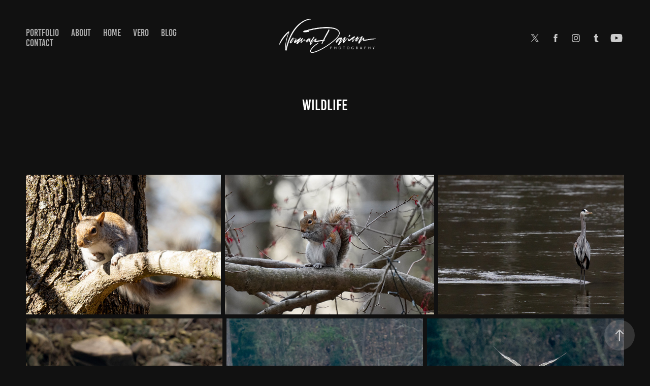

--- FILE ---
content_type: text/html; charset=utf-8
request_url: https://normanphotography.art/wildlife
body_size: 7254
content:
<!DOCTYPE HTML>
<html lang="en-US">
<head>
  <meta charset="UTF-8" />
  <meta name="viewport" content="width=device-width, initial-scale=1" />
      <meta name="twitter:card"  content="summary_large_image" />
      <meta name="twitter:site"  content="@AdobePortfolio" />
      <meta  property="og:title" content="Norman Davison - Wildlife" />
      <meta  property="og:image" content="https://cdn.myportfolio.com/ebfb444568ab72087a44f6473fb36f94/e95b3a74-1724-4a72-9d0e-144cc351552c_car_16x9.jpg?h=07061a4bcb8fc1902d4d0f2f9535b894" />
        <link rel="icon" href="https://cdn.myportfolio.com/ebfb444568ab72087a44f6473fb36f94/70f1d4e0-01bd-442a-9768-1a1c68ded9ad_carw_1x1x32.png?h=5138df38c98d0c9e7dabf7e9d6f4989a" />
      <link rel="stylesheet" href="/dist/css/main.css" type="text/css" />
      <link rel="stylesheet" href="https://cdn.myportfolio.com/ebfb444568ab72087a44f6473fb36f94/21f8393514202e37df2d7ae430f7dd5d1740017167.css?h=ea772520d8a1b3874fa2bcc6522a8c38" type="text/css" />
    <link rel="canonical" href="https://normanphotography.art/wildlife" />
      <title>Norman Davison - Wildlife</title>
    <script type="text/javascript" src="//use.typekit.net/ik/R5Wo0njXJR3bTSI94bgE5l775FCwh_ANnFnK_70wMJ3fe8MJGLGmIKvDFQqawQFLjR9tFAbu52q3Z263wc48wQbawDFywQboFA4KwQjojQjaF2qUFcZyFyGMJ6sD-YTRH6GJ8HbfIMMjgfMfqMeb1F7Ng6.js?cb=35f77bfb8b50944859ea3d3804e7194e7a3173fb" async onload="
    try {
      window.Typekit.load();
    } catch (e) {
      console.warn('Typekit not loaded.');
    }
    "></script>
</head>
  <body class="transition-enabled">  <div class='page-background-video page-background-video-with-panel'>
  </div>
  <div class="js-responsive-nav">
    <div class="responsive-nav has-social">
      <div class="close-responsive-click-area js-close-responsive-nav">
        <div class="close-responsive-button"></div>
      </div>
          <nav class="nav-container" data-hover-hint="nav" data-hover-hint-placement="bottom-start">
                <div class="gallery-title"><a href="/work" >Portfolio</a></div>
      <div class="link-title">
        <a href="https://normanphotos.me/about">About</a>
      </div>
      <div class="link-title">
        <a href="https://normanphotos.me">Home</a>
      </div>
      <div class="link-title">
        <a href="https://vero.co/stormannorman" target="_blank">Vero</a>
      </div>
      <div class="link-title">
        <a href="http://normansphotography.art" target="_blank">Blog</a>
      </div>
      <div class="page-title">
        <a href="/contact" >Contact</a>
      </div>
          </nav>
        <div class="social pf-nav-social" data-context="theme.nav" data-hover-hint="navSocialIcons" data-hover-hint-placement="bottom-start">
          <ul>
                  <li>
                    <a href="https://twitter.com/NormPhotography" target="_blank">
                      <svg xmlns="http://www.w3.org/2000/svg" xmlns:xlink="http://www.w3.org/1999/xlink" version="1.1" x="0px" y="0px" viewBox="-8 -3 35 24" xml:space="preserve" class="icon"><path d="M10.4 7.4 16.9 0h-1.5L9.7 6.4 5.2 0H0l6.8 9.7L0 17.4h1.5l5.9-6.8 4.7 6.8h5.2l-6.9-10ZM8.3 9.8l-.7-1-5.5-7.6h2.4l4.4 6.2.7 1 5.7 8h-2.4L8.3 9.8Z"/></svg>
                    </a>
                  </li>
                  <li>
                    <a href="https://www.facebook.com/stormannormanphotos/" target="_blank">
                      <svg xmlns="http://www.w3.org/2000/svg" xmlns:xlink="http://www.w3.org/1999/xlink" version="1.1" x="0px" y="0px" viewBox="0 0 30 24" xml:space="preserve" class="icon"><path d="M16.21 20h-3.26v-8h-1.63V9.24h1.63V7.59c0-2.25 0.92-3.59 3.53-3.59h2.17v2.76H17.3 c-1.02 0-1.08 0.39-1.08 1.11l0 1.38h2.46L18.38 12h-2.17V20z"/></svg>
                    </a>
                  </li>
                  <li>
                    <a href="https://www.instagram.com/stormannormanphotos/" target="_blank">
                      <svg version="1.1" id="Layer_1" xmlns="http://www.w3.org/2000/svg" xmlns:xlink="http://www.w3.org/1999/xlink" viewBox="0 0 30 24" style="enable-background:new 0 0 30 24;" xml:space="preserve" class="icon">
                      <g>
                        <path d="M15,5.4c2.1,0,2.4,0,3.2,0c0.8,0,1.2,0.2,1.5,0.3c0.4,0.1,0.6,0.3,0.9,0.6c0.3,0.3,0.5,0.5,0.6,0.9
                          c0.1,0.3,0.2,0.7,0.3,1.5c0,0.8,0,1.1,0,3.2s0,2.4,0,3.2c0,0.8-0.2,1.2-0.3,1.5c-0.1,0.4-0.3,0.6-0.6,0.9c-0.3,0.3-0.5,0.5-0.9,0.6
                          c-0.3,0.1-0.7,0.2-1.5,0.3c-0.8,0-1.1,0-3.2,0s-2.4,0-3.2,0c-0.8,0-1.2-0.2-1.5-0.3c-0.4-0.1-0.6-0.3-0.9-0.6
                          c-0.3-0.3-0.5-0.5-0.6-0.9c-0.1-0.3-0.2-0.7-0.3-1.5c0-0.8,0-1.1,0-3.2s0-2.4,0-3.2c0-0.8,0.2-1.2,0.3-1.5c0.1-0.4,0.3-0.6,0.6-0.9
                          c0.3-0.3,0.5-0.5,0.9-0.6c0.3-0.1,0.7-0.2,1.5-0.3C12.6,5.4,12.9,5.4,15,5.4 M15,4c-2.2,0-2.4,0-3.3,0c-0.9,0-1.4,0.2-1.9,0.4
                          c-0.5,0.2-1,0.5-1.4,0.9C7.9,5.8,7.6,6.2,7.4,6.8C7.2,7.3,7.1,7.9,7,8.7C7,9.6,7,9.8,7,12s0,2.4,0,3.3c0,0.9,0.2,1.4,0.4,1.9
                          c0.2,0.5,0.5,1,0.9,1.4c0.4,0.4,0.9,0.7,1.4,0.9c0.5,0.2,1.1,0.3,1.9,0.4c0.9,0,1.1,0,3.3,0s2.4,0,3.3,0c0.9,0,1.4-0.2,1.9-0.4
                          c0.5-0.2,1-0.5,1.4-0.9c0.4-0.4,0.7-0.9,0.9-1.4c0.2-0.5,0.3-1.1,0.4-1.9c0-0.9,0-1.1,0-3.3s0-2.4,0-3.3c0-0.9-0.2-1.4-0.4-1.9
                          c-0.2-0.5-0.5-1-0.9-1.4c-0.4-0.4-0.9-0.7-1.4-0.9c-0.5-0.2-1.1-0.3-1.9-0.4C17.4,4,17.2,4,15,4L15,4L15,4z"/>
                        <path d="M15,7.9c-2.3,0-4.1,1.8-4.1,4.1s1.8,4.1,4.1,4.1s4.1-1.8,4.1-4.1S17.3,7.9,15,7.9L15,7.9z M15,14.7c-1.5,0-2.7-1.2-2.7-2.7
                          c0-1.5,1.2-2.7,2.7-2.7s2.7,1.2,2.7,2.7C17.7,13.5,16.5,14.7,15,14.7L15,14.7z"/>
                        <path d="M20.2,7.7c0,0.5-0.4,1-1,1s-1-0.4-1-1s0.4-1,1-1S20.2,7.2,20.2,7.7L20.2,7.7z"/>
                      </g>
                      </svg>
                    </a>
                  </li>
                  <li>
                    <a href="https://normanphotography.tumblr.com/" target="_blank">
                      <svg xmlns="http://www.w3.org/2000/svg" xmlns:xlink="http://www.w3.org/1999/xlink" version="1.1" id="Layer_1" viewBox="0 0 30 24" xml:space="preserve" class="icon"><path d="M18.74 16.78c-0.29 0.14-0.85 0.26-1.26 0.28c-1.25 0.03-1.49-0.9-1.5-1.58V10.5h3.14V8.08h-3.13V4 c0 0-2.25 0-2.29 0c-0.04 0-0.1 0.03-0.11 0.12c-0.13 1.25-0.7 3.43-3.08 4.31v2.07h1.58v5.23c0 1.8 1.3 4.3 4.7 4.3 c1.15-0.02 2.42-0.51 2.71-0.94L18.74 16.78z"/></svg>
                    </a>
                  </li>
                  <li>
                    <a href="https://www.youtube.com/stormancast" target="_blank">
                      <svg xmlns="http://www.w3.org/2000/svg" xmlns:xlink="http://www.w3.org/1999/xlink" version="1.1" id="Layer_1" viewBox="0 0 30 24" xml:space="preserve" class="icon"><path d="M26.15 16.54c0 0-0.22 1.57-0.9 2.26c-0.87 0.91-1.84 0.91-2.28 0.96C19.78 20 15 20 15 20 s-5.91-0.05-7.74-0.23c-0.51-0.09-1.64-0.07-2.51-0.97c-0.68-0.69-0.91-2.26-0.91-2.26s-0.23-1.84-0.23-3.68v-1.73 c0-1.84 0.23-3.68 0.23-3.68s0.22-1.57 0.91-2.26c0.87-0.91 1.83-0.91 2.28-0.96C10.22 4 15 4 15 4H15c0 0 4.8 0 8 0.2 c0.44 0.1 1.4 0.1 2.3 0.96c0.68 0.7 0.9 2.3 0.9 2.26s0.23 1.8 0.2 3.68v1.73C26.38 14.7 26.1 16.5 26.1 16.54z M12.65 8.56l0 6.39l6.15-3.18L12.65 8.56z"/></svg>
                    </a>
                  </li>
          </ul>
        </div>
    </div>
  </div>
    <header class="site-header js-site-header " data-context="theme.nav" data-hover-hint="nav" data-hover-hint-placement="top-start">
        <nav class="nav-container" data-hover-hint="nav" data-hover-hint-placement="bottom-start">
                <div class="gallery-title"><a href="/work" >Portfolio</a></div>
      <div class="link-title">
        <a href="https://normanphotos.me/about">About</a>
      </div>
      <div class="link-title">
        <a href="https://normanphotos.me">Home</a>
      </div>
      <div class="link-title">
        <a href="https://vero.co/stormannorman" target="_blank">Vero</a>
      </div>
      <div class="link-title">
        <a href="http://normansphotography.art" target="_blank">Blog</a>
      </div>
      <div class="page-title">
        <a href="/contact" >Contact</a>
      </div>
        </nav>
        <div class="logo-wrap" data-context="theme.logo.header" data-hover-hint="logo" data-hover-hint-placement="bottom-start">
          <div class="logo e2e-site-logo-text logo-image  ">
    <a href="/work" class="image-normal image-link">
      <img src="https://cdn.myportfolio.com/ebfb444568ab72087a44f6473fb36f94/8f84e99f-6a85-424b-8e13-5aede333bf9b_rwc_4x0x696x467x4096.png?h=53946f6ab5ad16e901887da9b35adff8" alt="Norman Davison">
    </a>
          </div>
        </div>
        <div class="social pf-nav-social" data-context="theme.nav" data-hover-hint="navSocialIcons" data-hover-hint-placement="bottom-start">
          <ul>
                  <li>
                    <a href="https://twitter.com/NormPhotography" target="_blank">
                      <svg xmlns="http://www.w3.org/2000/svg" xmlns:xlink="http://www.w3.org/1999/xlink" version="1.1" x="0px" y="0px" viewBox="-8 -3 35 24" xml:space="preserve" class="icon"><path d="M10.4 7.4 16.9 0h-1.5L9.7 6.4 5.2 0H0l6.8 9.7L0 17.4h1.5l5.9-6.8 4.7 6.8h5.2l-6.9-10ZM8.3 9.8l-.7-1-5.5-7.6h2.4l4.4 6.2.7 1 5.7 8h-2.4L8.3 9.8Z"/></svg>
                    </a>
                  </li>
                  <li>
                    <a href="https://www.facebook.com/stormannormanphotos/" target="_blank">
                      <svg xmlns="http://www.w3.org/2000/svg" xmlns:xlink="http://www.w3.org/1999/xlink" version="1.1" x="0px" y="0px" viewBox="0 0 30 24" xml:space="preserve" class="icon"><path d="M16.21 20h-3.26v-8h-1.63V9.24h1.63V7.59c0-2.25 0.92-3.59 3.53-3.59h2.17v2.76H17.3 c-1.02 0-1.08 0.39-1.08 1.11l0 1.38h2.46L18.38 12h-2.17V20z"/></svg>
                    </a>
                  </li>
                  <li>
                    <a href="https://www.instagram.com/stormannormanphotos/" target="_blank">
                      <svg version="1.1" id="Layer_1" xmlns="http://www.w3.org/2000/svg" xmlns:xlink="http://www.w3.org/1999/xlink" viewBox="0 0 30 24" style="enable-background:new 0 0 30 24;" xml:space="preserve" class="icon">
                      <g>
                        <path d="M15,5.4c2.1,0,2.4,0,3.2,0c0.8,0,1.2,0.2,1.5,0.3c0.4,0.1,0.6,0.3,0.9,0.6c0.3,0.3,0.5,0.5,0.6,0.9
                          c0.1,0.3,0.2,0.7,0.3,1.5c0,0.8,0,1.1,0,3.2s0,2.4,0,3.2c0,0.8-0.2,1.2-0.3,1.5c-0.1,0.4-0.3,0.6-0.6,0.9c-0.3,0.3-0.5,0.5-0.9,0.6
                          c-0.3,0.1-0.7,0.2-1.5,0.3c-0.8,0-1.1,0-3.2,0s-2.4,0-3.2,0c-0.8,0-1.2-0.2-1.5-0.3c-0.4-0.1-0.6-0.3-0.9-0.6
                          c-0.3-0.3-0.5-0.5-0.6-0.9c-0.1-0.3-0.2-0.7-0.3-1.5c0-0.8,0-1.1,0-3.2s0-2.4,0-3.2c0-0.8,0.2-1.2,0.3-1.5c0.1-0.4,0.3-0.6,0.6-0.9
                          c0.3-0.3,0.5-0.5,0.9-0.6c0.3-0.1,0.7-0.2,1.5-0.3C12.6,5.4,12.9,5.4,15,5.4 M15,4c-2.2,0-2.4,0-3.3,0c-0.9,0-1.4,0.2-1.9,0.4
                          c-0.5,0.2-1,0.5-1.4,0.9C7.9,5.8,7.6,6.2,7.4,6.8C7.2,7.3,7.1,7.9,7,8.7C7,9.6,7,9.8,7,12s0,2.4,0,3.3c0,0.9,0.2,1.4,0.4,1.9
                          c0.2,0.5,0.5,1,0.9,1.4c0.4,0.4,0.9,0.7,1.4,0.9c0.5,0.2,1.1,0.3,1.9,0.4c0.9,0,1.1,0,3.3,0s2.4,0,3.3,0c0.9,0,1.4-0.2,1.9-0.4
                          c0.5-0.2,1-0.5,1.4-0.9c0.4-0.4,0.7-0.9,0.9-1.4c0.2-0.5,0.3-1.1,0.4-1.9c0-0.9,0-1.1,0-3.3s0-2.4,0-3.3c0-0.9-0.2-1.4-0.4-1.9
                          c-0.2-0.5-0.5-1-0.9-1.4c-0.4-0.4-0.9-0.7-1.4-0.9c-0.5-0.2-1.1-0.3-1.9-0.4C17.4,4,17.2,4,15,4L15,4L15,4z"/>
                        <path d="M15,7.9c-2.3,0-4.1,1.8-4.1,4.1s1.8,4.1,4.1,4.1s4.1-1.8,4.1-4.1S17.3,7.9,15,7.9L15,7.9z M15,14.7c-1.5,0-2.7-1.2-2.7-2.7
                          c0-1.5,1.2-2.7,2.7-2.7s2.7,1.2,2.7,2.7C17.7,13.5,16.5,14.7,15,14.7L15,14.7z"/>
                        <path d="M20.2,7.7c0,0.5-0.4,1-1,1s-1-0.4-1-1s0.4-1,1-1S20.2,7.2,20.2,7.7L20.2,7.7z"/>
                      </g>
                      </svg>
                    </a>
                  </li>
                  <li>
                    <a href="https://normanphotography.tumblr.com/" target="_blank">
                      <svg xmlns="http://www.w3.org/2000/svg" xmlns:xlink="http://www.w3.org/1999/xlink" version="1.1" id="Layer_1" viewBox="0 0 30 24" xml:space="preserve" class="icon"><path d="M18.74 16.78c-0.29 0.14-0.85 0.26-1.26 0.28c-1.25 0.03-1.49-0.9-1.5-1.58V10.5h3.14V8.08h-3.13V4 c0 0-2.25 0-2.29 0c-0.04 0-0.1 0.03-0.11 0.12c-0.13 1.25-0.7 3.43-3.08 4.31v2.07h1.58v5.23c0 1.8 1.3 4.3 4.7 4.3 c1.15-0.02 2.42-0.51 2.71-0.94L18.74 16.78z"/></svg>
                    </a>
                  </li>
                  <li>
                    <a href="https://www.youtube.com/stormancast" target="_blank">
                      <svg xmlns="http://www.w3.org/2000/svg" xmlns:xlink="http://www.w3.org/1999/xlink" version="1.1" id="Layer_1" viewBox="0 0 30 24" xml:space="preserve" class="icon"><path d="M26.15 16.54c0 0-0.22 1.57-0.9 2.26c-0.87 0.91-1.84 0.91-2.28 0.96C19.78 20 15 20 15 20 s-5.91-0.05-7.74-0.23c-0.51-0.09-1.64-0.07-2.51-0.97c-0.68-0.69-0.91-2.26-0.91-2.26s-0.23-1.84-0.23-3.68v-1.73 c0-1.84 0.23-3.68 0.23-3.68s0.22-1.57 0.91-2.26c0.87-0.91 1.83-0.91 2.28-0.96C10.22 4 15 4 15 4H15c0 0 4.8 0 8 0.2 c0.44 0.1 1.4 0.1 2.3 0.96c0.68 0.7 0.9 2.3 0.9 2.26s0.23 1.8 0.2 3.68v1.73C26.38 14.7 26.1 16.5 26.1 16.54z M12.65 8.56l0 6.39l6.15-3.18L12.65 8.56z"/></svg>
                    </a>
                  </li>
          </ul>
        </div>
        <div class="hamburger-click-area js-hamburger">
          <div class="hamburger">
            <i></i>
            <i></i>
            <i></i>
          </div>
        </div>
    </header>
    <div class="header-placeholder"></div>
  <div class="site-wrap cfix js-site-wrap">
    <div class="site-container">
      <div class="site-content e2e-site-content">
        <main>
  <div class="page-container" data-context="page.page.container" data-hover-hint="pageContainer">
    <section class="page standard-modules">
        <header class="page-header content" data-context="pages" data-identity="id:p640bc64ae467d74958d096d4d43125e40d96f0161f6c28fda0b5e" data-hover-hint="pageHeader" data-hover-hint-id="p640bc64ae467d74958d096d4d43125e40d96f0161f6c28fda0b5e">
            <h1 class="title preserve-whitespace e2e-site-logo-text">Wildlife</h1>
            <p class="description"></p>
        </header>
      <div class="page-content js-page-content" data-context="pages" data-identity="id:p640bc64ae467d74958d096d4d43125e40d96f0161f6c28fda0b5e">
        <div id="project-canvas" class="js-project-modules modules content">
          <div id="project-modules">
              
              
              
              
              
              
              
              <div class="project-module module media_collection project-module-media_collection" data-id="m640bc64aa18e2875caedf86715739a6c4225303139193320fd5b0"  style="padding-top: px;
padding-bottom: px;
">
  <div class="grid--main js-grid-main" data-grid-max-images="
  ">
    <div class="grid__item-container js-grid-item-container" data-flex-grow="363.19240724763" style="width:363.19240724763px; flex-grow:363.19240724763;" data-width="1619" data-height="1159">
      <script type="text/html" class="js-lightbox-slide-content">
        <div class="grid__image-wrapper">
          <img src="https://cdn.myportfolio.com/ebfb444568ab72087a44f6473fb36f94/abb09297-eada-4345-a04d-e9674776d49c_rw_1920.jpg?h=5232243788c8797641428181836fcb51" srcset="https://cdn.myportfolio.com/ebfb444568ab72087a44f6473fb36f94/abb09297-eada-4345-a04d-e9674776d49c_rw_600.jpg?h=002000a7938e79e0871d79e7a35d44b7 600w,https://cdn.myportfolio.com/ebfb444568ab72087a44f6473fb36f94/abb09297-eada-4345-a04d-e9674776d49c_rw_1200.jpg?h=81230a5cac2ff7c7acad050c6a1db2d8 1200w,https://cdn.myportfolio.com/ebfb444568ab72087a44f6473fb36f94/abb09297-eada-4345-a04d-e9674776d49c_rw_1920.jpg?h=5232243788c8797641428181836fcb51 1619w,"  sizes="(max-width: 1619px) 100vw, 1619px">
        <div>
      </script>
      <img
        class="grid__item-image js-grid__item-image grid__item-image-lazy js-lazy"
        src="[data-uri]"
        
        data-src="https://cdn.myportfolio.com/ebfb444568ab72087a44f6473fb36f94/abb09297-eada-4345-a04d-e9674776d49c_rw_1920.jpg?h=5232243788c8797641428181836fcb51"
        data-srcset="https://cdn.myportfolio.com/ebfb444568ab72087a44f6473fb36f94/abb09297-eada-4345-a04d-e9674776d49c_rw_600.jpg?h=002000a7938e79e0871d79e7a35d44b7 600w,https://cdn.myportfolio.com/ebfb444568ab72087a44f6473fb36f94/abb09297-eada-4345-a04d-e9674776d49c_rw_1200.jpg?h=81230a5cac2ff7c7acad050c6a1db2d8 1200w,https://cdn.myportfolio.com/ebfb444568ab72087a44f6473fb36f94/abb09297-eada-4345-a04d-e9674776d49c_rw_1920.jpg?h=5232243788c8797641428181836fcb51 1619w,"
      >
      <span class="grid__item-filler" style="padding-bottom:71.587399629401%;"></span>
    </div>
    <div class="grid__item-container js-grid-item-container" data-flex-grow="390.09523809524" style="width:390.09523809524px; flex-grow:390.09523809524;" data-width="1920" data-height="1279">
      <script type="text/html" class="js-lightbox-slide-content">
        <div class="grid__image-wrapper">
          <img src="https://cdn.myportfolio.com/ebfb444568ab72087a44f6473fb36f94/41fbbe2e-49b0-4cd0-a270-6ef883f89ac9_rw_1920.jpg?h=a598a7d1d2cd8cf75f1663e70c132b1d" srcset="https://cdn.myportfolio.com/ebfb444568ab72087a44f6473fb36f94/41fbbe2e-49b0-4cd0-a270-6ef883f89ac9_rw_600.jpg?h=605c44bff269f6dd59277a680552f323 600w,https://cdn.myportfolio.com/ebfb444568ab72087a44f6473fb36f94/41fbbe2e-49b0-4cd0-a270-6ef883f89ac9_rw_1200.jpg?h=e68e57b5941efa83720789253f992b80 1200w,https://cdn.myportfolio.com/ebfb444568ab72087a44f6473fb36f94/41fbbe2e-49b0-4cd0-a270-6ef883f89ac9_rw_1920.jpg?h=a598a7d1d2cd8cf75f1663e70c132b1d 1920w,"  sizes="(max-width: 1920px) 100vw, 1920px">
        <div>
      </script>
      <img
        class="grid__item-image js-grid__item-image grid__item-image-lazy js-lazy"
        src="[data-uri]"
        
        data-src="https://cdn.myportfolio.com/ebfb444568ab72087a44f6473fb36f94/41fbbe2e-49b0-4cd0-a270-6ef883f89ac9_rw_1920.jpg?h=a598a7d1d2cd8cf75f1663e70c132b1d"
        data-srcset="https://cdn.myportfolio.com/ebfb444568ab72087a44f6473fb36f94/41fbbe2e-49b0-4cd0-a270-6ef883f89ac9_rw_600.jpg?h=605c44bff269f6dd59277a680552f323 600w,https://cdn.myportfolio.com/ebfb444568ab72087a44f6473fb36f94/41fbbe2e-49b0-4cd0-a270-6ef883f89ac9_rw_1200.jpg?h=e68e57b5941efa83720789253f992b80 1200w,https://cdn.myportfolio.com/ebfb444568ab72087a44f6473fb36f94/41fbbe2e-49b0-4cd0-a270-6ef883f89ac9_rw_1920.jpg?h=a598a7d1d2cd8cf75f1663e70c132b1d 1920w,"
      >
      <span class="grid__item-filler" style="padding-bottom:66.650390625%;"></span>
    </div>
    <div class="grid__item-container js-grid-item-container" data-flex-grow="346.44111906311" style="width:346.44111906311px; flex-grow:346.44111906311;" data-width="1920" data-height="1440">
      <script type="text/html" class="js-lightbox-slide-content">
        <div class="grid__image-wrapper">
          <img src="https://cdn.myportfolio.com/ebfb444568ab72087a44f6473fb36f94/0681b263-5fbc-4e59-bff2-25fe440cd803_rw_1920.jpg?h=7449675e562dbc86aed79e9cb779c265" srcset="https://cdn.myportfolio.com/ebfb444568ab72087a44f6473fb36f94/0681b263-5fbc-4e59-bff2-25fe440cd803_rw_600.jpg?h=c12ef1b5a8d2ac7e45d00241442b2b9d 600w,https://cdn.myportfolio.com/ebfb444568ab72087a44f6473fb36f94/0681b263-5fbc-4e59-bff2-25fe440cd803_rw_1200.jpg?h=4622c00ed4792c380934a406ff74c045 1200w,https://cdn.myportfolio.com/ebfb444568ab72087a44f6473fb36f94/0681b263-5fbc-4e59-bff2-25fe440cd803_rw_1920.jpg?h=7449675e562dbc86aed79e9cb779c265 1920w,"  sizes="(max-width: 1920px) 100vw, 1920px">
        <div>
      </script>
      <img
        class="grid__item-image js-grid__item-image grid__item-image-lazy js-lazy"
        src="[data-uri]"
        
        data-src="https://cdn.myportfolio.com/ebfb444568ab72087a44f6473fb36f94/0681b263-5fbc-4e59-bff2-25fe440cd803_rw_1920.jpg?h=7449675e562dbc86aed79e9cb779c265"
        data-srcset="https://cdn.myportfolio.com/ebfb444568ab72087a44f6473fb36f94/0681b263-5fbc-4e59-bff2-25fe440cd803_rw_600.jpg?h=c12ef1b5a8d2ac7e45d00241442b2b9d 600w,https://cdn.myportfolio.com/ebfb444568ab72087a44f6473fb36f94/0681b263-5fbc-4e59-bff2-25fe440cd803_rw_1200.jpg?h=4622c00ed4792c380934a406ff74c045 1200w,https://cdn.myportfolio.com/ebfb444568ab72087a44f6473fb36f94/0681b263-5fbc-4e59-bff2-25fe440cd803_rw_1920.jpg?h=7449675e562dbc86aed79e9cb779c265 1920w,"
      >
      <span class="grid__item-filler" style="padding-bottom:75.048828125%;"></span>
    </div>
    <div class="grid__item-container js-grid-item-container" data-flex-grow="346.44111906311" style="width:346.44111906311px; flex-grow:346.44111906311;" data-width="1920" data-height="1440">
      <script type="text/html" class="js-lightbox-slide-content">
        <div class="grid__image-wrapper">
          <img src="https://cdn.myportfolio.com/ebfb444568ab72087a44f6473fb36f94/54097343-b94d-4f01-9015-11877854b84d_rw_1920.jpg?h=640c086a9c069b63350ea8f945e137b1" srcset="https://cdn.myportfolio.com/ebfb444568ab72087a44f6473fb36f94/54097343-b94d-4f01-9015-11877854b84d_rw_600.jpg?h=af1668d388840936147abcc64339e91d 600w,https://cdn.myportfolio.com/ebfb444568ab72087a44f6473fb36f94/54097343-b94d-4f01-9015-11877854b84d_rw_1200.jpg?h=eb0d2e477fda5665ec4b57331d33b012 1200w,https://cdn.myportfolio.com/ebfb444568ab72087a44f6473fb36f94/54097343-b94d-4f01-9015-11877854b84d_rw_1920.jpg?h=640c086a9c069b63350ea8f945e137b1 1920w,"  sizes="(max-width: 1920px) 100vw, 1920px">
        <div>
      </script>
      <img
        class="grid__item-image js-grid__item-image grid__item-image-lazy js-lazy"
        src="[data-uri]"
        
        data-src="https://cdn.myportfolio.com/ebfb444568ab72087a44f6473fb36f94/54097343-b94d-4f01-9015-11877854b84d_rw_1920.jpg?h=640c086a9c069b63350ea8f945e137b1"
        data-srcset="https://cdn.myportfolio.com/ebfb444568ab72087a44f6473fb36f94/54097343-b94d-4f01-9015-11877854b84d_rw_600.jpg?h=af1668d388840936147abcc64339e91d 600w,https://cdn.myportfolio.com/ebfb444568ab72087a44f6473fb36f94/54097343-b94d-4f01-9015-11877854b84d_rw_1200.jpg?h=eb0d2e477fda5665ec4b57331d33b012 1200w,https://cdn.myportfolio.com/ebfb444568ab72087a44f6473fb36f94/54097343-b94d-4f01-9015-11877854b84d_rw_1920.jpg?h=640c086a9c069b63350ea8f945e137b1 1920w,"
      >
      <span class="grid__item-filler" style="padding-bottom:75.048828125%;"></span>
    </div>
    <div class="grid__item-container js-grid-item-container" data-flex-grow="346.26569729015" style="width:346.26569729015px; flex-grow:346.26569729015;" data-width="1920" data-height="1441">
      <script type="text/html" class="js-lightbox-slide-content">
        <div class="grid__image-wrapper">
          <img src="https://cdn.myportfolio.com/ebfb444568ab72087a44f6473fb36f94/82bb7b81-738f-448d-8de1-325f25c77fb4_rw_1920.jpg?h=b5e4539e983787178b6b91b383dd7764" srcset="https://cdn.myportfolio.com/ebfb444568ab72087a44f6473fb36f94/82bb7b81-738f-448d-8de1-325f25c77fb4_rw_600.jpg?h=e9330c4352117fcff53c139350d3f7f1 600w,https://cdn.myportfolio.com/ebfb444568ab72087a44f6473fb36f94/82bb7b81-738f-448d-8de1-325f25c77fb4_rw_1200.jpg?h=eaf7a4bedbf19184ac2edf9a54863ffd 1200w,https://cdn.myportfolio.com/ebfb444568ab72087a44f6473fb36f94/82bb7b81-738f-448d-8de1-325f25c77fb4_rw_1920.jpg?h=b5e4539e983787178b6b91b383dd7764 1920w,"  sizes="(max-width: 1920px) 100vw, 1920px">
        <div>
      </script>
      <img
        class="grid__item-image js-grid__item-image grid__item-image-lazy js-lazy"
        src="[data-uri]"
        
        data-src="https://cdn.myportfolio.com/ebfb444568ab72087a44f6473fb36f94/82bb7b81-738f-448d-8de1-325f25c77fb4_rw_1920.jpg?h=b5e4539e983787178b6b91b383dd7764"
        data-srcset="https://cdn.myportfolio.com/ebfb444568ab72087a44f6473fb36f94/82bb7b81-738f-448d-8de1-325f25c77fb4_rw_600.jpg?h=e9330c4352117fcff53c139350d3f7f1 600w,https://cdn.myportfolio.com/ebfb444568ab72087a44f6473fb36f94/82bb7b81-738f-448d-8de1-325f25c77fb4_rw_1200.jpg?h=eaf7a4bedbf19184ac2edf9a54863ffd 1200w,https://cdn.myportfolio.com/ebfb444568ab72087a44f6473fb36f94/82bb7b81-738f-448d-8de1-325f25c77fb4_rw_1920.jpg?h=b5e4539e983787178b6b91b383dd7764 1920w,"
      >
      <span class="grid__item-filler" style="padding-bottom:75.086848635236%;"></span>
    </div>
    <div class="grid__item-container js-grid-item-container" data-flex-grow="346.49087221095" style="width:346.49087221095px; flex-grow:346.49087221095;" data-width="1314" data-height="986">
      <script type="text/html" class="js-lightbox-slide-content">
        <div class="grid__image-wrapper">
          <img src="https://cdn.myportfolio.com/ebfb444568ab72087a44f6473fb36f94/e0c26a1c-52de-4adf-98c1-c1211e37e50f_rw_1920.jpg?h=912b95d8abfa4e5b165dfdf812b55ee1" srcset="https://cdn.myportfolio.com/ebfb444568ab72087a44f6473fb36f94/e0c26a1c-52de-4adf-98c1-c1211e37e50f_rw_600.jpg?h=e37b3fa0169fa416efa64b8b2ed52824 600w,https://cdn.myportfolio.com/ebfb444568ab72087a44f6473fb36f94/e0c26a1c-52de-4adf-98c1-c1211e37e50f_rw_1200.jpg?h=f93dd9e1bfc4caa198cece2100880340 1200w,https://cdn.myportfolio.com/ebfb444568ab72087a44f6473fb36f94/e0c26a1c-52de-4adf-98c1-c1211e37e50f_rw_1920.jpg?h=912b95d8abfa4e5b165dfdf812b55ee1 1314w,"  sizes="(max-width: 1314px) 100vw, 1314px">
        <div>
      </script>
      <img
        class="grid__item-image js-grid__item-image grid__item-image-lazy js-lazy"
        src="[data-uri]"
        
        data-src="https://cdn.myportfolio.com/ebfb444568ab72087a44f6473fb36f94/e0c26a1c-52de-4adf-98c1-c1211e37e50f_rw_1920.jpg?h=912b95d8abfa4e5b165dfdf812b55ee1"
        data-srcset="https://cdn.myportfolio.com/ebfb444568ab72087a44f6473fb36f94/e0c26a1c-52de-4adf-98c1-c1211e37e50f_rw_600.jpg?h=e37b3fa0169fa416efa64b8b2ed52824 600w,https://cdn.myportfolio.com/ebfb444568ab72087a44f6473fb36f94/e0c26a1c-52de-4adf-98c1-c1211e37e50f_rw_1200.jpg?h=f93dd9e1bfc4caa198cece2100880340 1200w,https://cdn.myportfolio.com/ebfb444568ab72087a44f6473fb36f94/e0c26a1c-52de-4adf-98c1-c1211e37e50f_rw_1920.jpg?h=912b95d8abfa4e5b165dfdf812b55ee1 1314w,"
      >
      <span class="grid__item-filler" style="padding-bottom:75.038051750381%;"></span>
    </div>
    <div class="grid__item-container js-grid-item-container" data-flex-grow="346.44111906311" style="width:346.44111906311px; flex-grow:346.44111906311;" data-width="1920" data-height="1440">
      <script type="text/html" class="js-lightbox-slide-content">
        <div class="grid__image-wrapper">
          <img src="https://cdn.myportfolio.com/ebfb444568ab72087a44f6473fb36f94/7d12f922-b2e1-4544-a8fa-becea7bb4307_rw_1920.jpg?h=9ae2d246bb23d7651ef275d46cd3e748" srcset="https://cdn.myportfolio.com/ebfb444568ab72087a44f6473fb36f94/7d12f922-b2e1-4544-a8fa-becea7bb4307_rw_600.jpg?h=a2fa272eacaca58ac043732bce8d626a 600w,https://cdn.myportfolio.com/ebfb444568ab72087a44f6473fb36f94/7d12f922-b2e1-4544-a8fa-becea7bb4307_rw_1200.jpg?h=cea42100f43d301313aaa5e79c274be3 1200w,https://cdn.myportfolio.com/ebfb444568ab72087a44f6473fb36f94/7d12f922-b2e1-4544-a8fa-becea7bb4307_rw_1920.jpg?h=9ae2d246bb23d7651ef275d46cd3e748 1920w,"  sizes="(max-width: 1920px) 100vw, 1920px">
        <div>
      </script>
      <img
        class="grid__item-image js-grid__item-image grid__item-image-lazy js-lazy"
        src="[data-uri]"
        
        data-src="https://cdn.myportfolio.com/ebfb444568ab72087a44f6473fb36f94/7d12f922-b2e1-4544-a8fa-becea7bb4307_rw_1920.jpg?h=9ae2d246bb23d7651ef275d46cd3e748"
        data-srcset="https://cdn.myportfolio.com/ebfb444568ab72087a44f6473fb36f94/7d12f922-b2e1-4544-a8fa-becea7bb4307_rw_600.jpg?h=a2fa272eacaca58ac043732bce8d626a 600w,https://cdn.myportfolio.com/ebfb444568ab72087a44f6473fb36f94/7d12f922-b2e1-4544-a8fa-becea7bb4307_rw_1200.jpg?h=cea42100f43d301313aaa5e79c274be3 1200w,https://cdn.myportfolio.com/ebfb444568ab72087a44f6473fb36f94/7d12f922-b2e1-4544-a8fa-becea7bb4307_rw_1920.jpg?h=9ae2d246bb23d7651ef275d46cd3e748 1920w,"
      >
      <span class="grid__item-filler" style="padding-bottom:75.048828125%;"></span>
    </div>
    <div class="grid__item-container js-grid-item-container" data-flex-grow="478.55072463768" style="width:478.55072463768px; flex-grow:478.55072463768;" data-width="1920" data-height="1043">
      <script type="text/html" class="js-lightbox-slide-content">
        <div class="grid__image-wrapper">
          <img src="https://cdn.myportfolio.com/ebfb444568ab72087a44f6473fb36f94/3f29a7df-5826-42dc-8c95-8eed260e19d7_rw_1920.jpg?h=95418cac8a75e2578bddd0cd044c41e7" srcset="https://cdn.myportfolio.com/ebfb444568ab72087a44f6473fb36f94/3f29a7df-5826-42dc-8c95-8eed260e19d7_rw_600.jpg?h=d465d1e3b763c5d390802771b411f843 600w,https://cdn.myportfolio.com/ebfb444568ab72087a44f6473fb36f94/3f29a7df-5826-42dc-8c95-8eed260e19d7_rw_1200.jpg?h=3fd4812d9b7693494b7a6d8e1d98bc51 1200w,https://cdn.myportfolio.com/ebfb444568ab72087a44f6473fb36f94/3f29a7df-5826-42dc-8c95-8eed260e19d7_rw_1920.jpg?h=95418cac8a75e2578bddd0cd044c41e7 1920w,"  sizes="(max-width: 1920px) 100vw, 1920px">
        <div>
      </script>
      <img
        class="grid__item-image js-grid__item-image grid__item-image-lazy js-lazy"
        src="[data-uri]"
        
        data-src="https://cdn.myportfolio.com/ebfb444568ab72087a44f6473fb36f94/3f29a7df-5826-42dc-8c95-8eed260e19d7_rw_1920.jpg?h=95418cac8a75e2578bddd0cd044c41e7"
        data-srcset="https://cdn.myportfolio.com/ebfb444568ab72087a44f6473fb36f94/3f29a7df-5826-42dc-8c95-8eed260e19d7_rw_600.jpg?h=d465d1e3b763c5d390802771b411f843 600w,https://cdn.myportfolio.com/ebfb444568ab72087a44f6473fb36f94/3f29a7df-5826-42dc-8c95-8eed260e19d7_rw_1200.jpg?h=3fd4812d9b7693494b7a6d8e1d98bc51 1200w,https://cdn.myportfolio.com/ebfb444568ab72087a44f6473fb36f94/3f29a7df-5826-42dc-8c95-8eed260e19d7_rw_1920.jpg?h=95418cac8a75e2578bddd0cd044c41e7 1920w,"
      >
      <span class="grid__item-filler" style="padding-bottom:54.330708661417%;"></span>
    </div>
    <div class="grid__item-container js-grid-item-container" data-flex-grow="478.55072463768" style="width:478.55072463768px; flex-grow:478.55072463768;" data-width="1920" data-height="1043">
      <script type="text/html" class="js-lightbox-slide-content">
        <div class="grid__image-wrapper">
          <img src="https://cdn.myportfolio.com/ebfb444568ab72087a44f6473fb36f94/5f968e84-e2f8-4989-883c-6aeb6d3fe6a9_rw_1920.jpg?h=42e94231fa49f4ff152d3326c9254f44" srcset="https://cdn.myportfolio.com/ebfb444568ab72087a44f6473fb36f94/5f968e84-e2f8-4989-883c-6aeb6d3fe6a9_rw_600.jpg?h=4d8b26b8992d1528a3e2c8b67adab428 600w,https://cdn.myportfolio.com/ebfb444568ab72087a44f6473fb36f94/5f968e84-e2f8-4989-883c-6aeb6d3fe6a9_rw_1200.jpg?h=5d2f766b0948e8e8087a163c5ea71d8f 1200w,https://cdn.myportfolio.com/ebfb444568ab72087a44f6473fb36f94/5f968e84-e2f8-4989-883c-6aeb6d3fe6a9_rw_1920.jpg?h=42e94231fa49f4ff152d3326c9254f44 1920w,"  sizes="(max-width: 1920px) 100vw, 1920px">
        <div>
      </script>
      <img
        class="grid__item-image js-grid__item-image grid__item-image-lazy js-lazy"
        src="[data-uri]"
        
        data-src="https://cdn.myportfolio.com/ebfb444568ab72087a44f6473fb36f94/5f968e84-e2f8-4989-883c-6aeb6d3fe6a9_rw_1920.jpg?h=42e94231fa49f4ff152d3326c9254f44"
        data-srcset="https://cdn.myportfolio.com/ebfb444568ab72087a44f6473fb36f94/5f968e84-e2f8-4989-883c-6aeb6d3fe6a9_rw_600.jpg?h=4d8b26b8992d1528a3e2c8b67adab428 600w,https://cdn.myportfolio.com/ebfb444568ab72087a44f6473fb36f94/5f968e84-e2f8-4989-883c-6aeb6d3fe6a9_rw_1200.jpg?h=5d2f766b0948e8e8087a163c5ea71d8f 1200w,https://cdn.myportfolio.com/ebfb444568ab72087a44f6473fb36f94/5f968e84-e2f8-4989-883c-6aeb6d3fe6a9_rw_1920.jpg?h=42e94231fa49f4ff152d3326c9254f44 1920w,"
      >
      <span class="grid__item-filler" style="padding-bottom:54.330708661417%;"></span>
    </div>
    <div class="grid__item-container js-grid-item-container" data-flex-grow="346.25255972696" style="width:346.25255972696px; flex-grow:346.25255972696;" data-width="1920" data-height="1441">
      <script type="text/html" class="js-lightbox-slide-content">
        <div class="grid__image-wrapper">
          <img src="https://cdn.myportfolio.com/ebfb444568ab72087a44f6473fb36f94/3db44f1c-f17c-4177-a923-81f5faa202e6_rw_1920.jpg?h=41900c57505af0e9a0efeed1b6826e0d" srcset="https://cdn.myportfolio.com/ebfb444568ab72087a44f6473fb36f94/3db44f1c-f17c-4177-a923-81f5faa202e6_rw_600.jpg?h=d0b9bec302c97a1e9cc174d52ef31c9d 600w,https://cdn.myportfolio.com/ebfb444568ab72087a44f6473fb36f94/3db44f1c-f17c-4177-a923-81f5faa202e6_rw_1200.jpg?h=28b7673128af2eb121a0e9bb73c9397c 1200w,https://cdn.myportfolio.com/ebfb444568ab72087a44f6473fb36f94/3db44f1c-f17c-4177-a923-81f5faa202e6_rw_1920.jpg?h=41900c57505af0e9a0efeed1b6826e0d 1920w,"  sizes="(max-width: 1920px) 100vw, 1920px">
        <div>
      </script>
      <img
        class="grid__item-image js-grid__item-image grid__item-image-lazy js-lazy"
        src="[data-uri]"
        
        data-src="https://cdn.myportfolio.com/ebfb444568ab72087a44f6473fb36f94/3db44f1c-f17c-4177-a923-81f5faa202e6_rw_1920.jpg?h=41900c57505af0e9a0efeed1b6826e0d"
        data-srcset="https://cdn.myportfolio.com/ebfb444568ab72087a44f6473fb36f94/3db44f1c-f17c-4177-a923-81f5faa202e6_rw_600.jpg?h=d0b9bec302c97a1e9cc174d52ef31c9d 600w,https://cdn.myportfolio.com/ebfb444568ab72087a44f6473fb36f94/3db44f1c-f17c-4177-a923-81f5faa202e6_rw_1200.jpg?h=28b7673128af2eb121a0e9bb73c9397c 1200w,https://cdn.myportfolio.com/ebfb444568ab72087a44f6473fb36f94/3db44f1c-f17c-4177-a923-81f5faa202e6_rw_1920.jpg?h=41900c57505af0e9a0efeed1b6826e0d 1920w,"
      >
      <span class="grid__item-filler" style="padding-bottom:75.089697590979%;"></span>
    </div>
    <div class="grid__item-container js-grid-item-container" data-flex-grow="390.09523809524" style="width:390.09523809524px; flex-grow:390.09523809524;" data-width="1920" data-height="1279">
      <script type="text/html" class="js-lightbox-slide-content">
        <div class="grid__image-wrapper">
          <img src="https://cdn.myportfolio.com/ebfb444568ab72087a44f6473fb36f94/18ab482f-3dc5-48a9-8808-98ead45ed861_rw_1920.jpg?h=d9240034b983ce0c29f001aa22ee7a03" srcset="https://cdn.myportfolio.com/ebfb444568ab72087a44f6473fb36f94/18ab482f-3dc5-48a9-8808-98ead45ed861_rw_600.jpg?h=f9b69e701b4fda100f1265c7132d8a54 600w,https://cdn.myportfolio.com/ebfb444568ab72087a44f6473fb36f94/18ab482f-3dc5-48a9-8808-98ead45ed861_rw_1200.jpg?h=c092ad40fb8e28c8249c6ac6bca93729 1200w,https://cdn.myportfolio.com/ebfb444568ab72087a44f6473fb36f94/18ab482f-3dc5-48a9-8808-98ead45ed861_rw_1920.jpg?h=d9240034b983ce0c29f001aa22ee7a03 1920w,"  sizes="(max-width: 1920px) 100vw, 1920px">
        <div>
      </script>
      <img
        class="grid__item-image js-grid__item-image grid__item-image-lazy js-lazy"
        src="[data-uri]"
        
        data-src="https://cdn.myportfolio.com/ebfb444568ab72087a44f6473fb36f94/18ab482f-3dc5-48a9-8808-98ead45ed861_rw_1920.jpg?h=d9240034b983ce0c29f001aa22ee7a03"
        data-srcset="https://cdn.myportfolio.com/ebfb444568ab72087a44f6473fb36f94/18ab482f-3dc5-48a9-8808-98ead45ed861_rw_600.jpg?h=f9b69e701b4fda100f1265c7132d8a54 600w,https://cdn.myportfolio.com/ebfb444568ab72087a44f6473fb36f94/18ab482f-3dc5-48a9-8808-98ead45ed861_rw_1200.jpg?h=c092ad40fb8e28c8249c6ac6bca93729 1200w,https://cdn.myportfolio.com/ebfb444568ab72087a44f6473fb36f94/18ab482f-3dc5-48a9-8808-98ead45ed861_rw_1920.jpg?h=d9240034b983ce0c29f001aa22ee7a03 1920w,"
      >
      <span class="grid__item-filler" style="padding-bottom:66.650390625%;"></span>
    </div>
    <div class="js-grid-spacer"></div>
  </div>
</div>

              
              
          </div>
        </div>
      </div>
    </section>
          <section class="other-projects" data-context="page.page.other_pages" data-hover-hint="otherPages">
            <div class="title-wrapper">
              <div class="title-container">
                  <h3 class="other-projects-title preserve-whitespace">You may also like</h3>
              </div>
            </div>
            <div class="project-covers">
                  <a class="project-cover js-project-cover-touch hold-space" href="/monroe-project" data-context="pages" data-identity="id:p640953e781841a639d2f738c7922656a3f3c2f2ae63e5abbd009e">
                    <div class="cover-content-container">
                      <div class="cover-image-wrap">
                        <div class="cover-image">
                            <div class="cover cover-normal">

            <img
              class="cover__img js-lazy"
              src="https://cdn.myportfolio.com/ebfb444568ab72087a44f6473fb36f94/0f1ee4ce-40e1-4c27-ae3b-f9598a3be6a6_carw_16x9x32.jpg?h=1f5c385db2f123d7fa3cba874361220f"
              data-src="https://cdn.myportfolio.com/ebfb444568ab72087a44f6473fb36f94/0f1ee4ce-40e1-4c27-ae3b-f9598a3be6a6_car_16x9.jpg?h=c15bc6e5baa1ab697b91747104b90aca"
              data-srcset="https://cdn.myportfolio.com/ebfb444568ab72087a44f6473fb36f94/0f1ee4ce-40e1-4c27-ae3b-f9598a3be6a6_carw_16x9x640.jpg?h=00f54a3ca92cc5d9c9be86290994d7c0 640w, https://cdn.myportfolio.com/ebfb444568ab72087a44f6473fb36f94/0f1ee4ce-40e1-4c27-ae3b-f9598a3be6a6_carw_16x9x1280.jpg?h=67c1aa7723b6b39429c6bfe4c32667fe 1280w, https://cdn.myportfolio.com/ebfb444568ab72087a44f6473fb36f94/0f1ee4ce-40e1-4c27-ae3b-f9598a3be6a6_carw_16x9x1366.jpg?h=f4784151093d0a8b9a4cc86468b37747 1366w, https://cdn.myportfolio.com/ebfb444568ab72087a44f6473fb36f94/0f1ee4ce-40e1-4c27-ae3b-f9598a3be6a6_carw_16x9x1920.jpg?h=a6140e480be7e9a618f0e1f66524b357 1920w, https://cdn.myportfolio.com/ebfb444568ab72087a44f6473fb36f94/0f1ee4ce-40e1-4c27-ae3b-f9598a3be6a6_carw_16x9x2560.jpg?h=7cb2cf9ef66eecfae2b11d2a13880dae 2560w, https://cdn.myportfolio.com/ebfb444568ab72087a44f6473fb36f94/0f1ee4ce-40e1-4c27-ae3b-f9598a3be6a6_carw_16x9x5120.jpg?h=e53272ae418ce23330940ab1d2688a47 5120w"
              data-sizes="(max-width: 540px) 100vw, (max-width: 768px) 50vw, calc(1400px / 2)"
            >
                                      </div>
                        </div>
                      </div>
                      <div class="details-wrap">
                        <div class="details">
                          <div class="details-inner">
                              <div class="title preserve-whitespace">Airshows</div>
                              <div class="date">2023</div>
                          </div>
                        </div>
                      </div>
                    </div>
                  </a>
                  <a class="project-cover js-project-cover-touch hold-space" href="/automotive" data-context="pages" data-identity="id:p640bc64965958e9e49d8372e404b2e0c0647130b82b4a0bc756e7">
                    <div class="cover-content-container">
                      <div class="cover-image-wrap">
                        <div class="cover-image">
                            <div class="cover cover-normal">

            <img
              class="cover__img js-lazy"
              src="https://cdn.myportfolio.com/ebfb444568ab72087a44f6473fb36f94/4f408d55-2ae5-4c63-9d72-7c323892e835_carw_16x9x32.jpg?h=ad423928a919641494bb61159cc4c6da"
              data-src="https://cdn.myportfolio.com/ebfb444568ab72087a44f6473fb36f94/4f408d55-2ae5-4c63-9d72-7c323892e835_car_16x9.jpg?h=5b44c18aabb55e64ce389dcd8520c218"
              data-srcset="https://cdn.myportfolio.com/ebfb444568ab72087a44f6473fb36f94/4f408d55-2ae5-4c63-9d72-7c323892e835_carw_16x9x640.jpg?h=88b0679f8fffeb63f0299d76f48b6746 640w, https://cdn.myportfolio.com/ebfb444568ab72087a44f6473fb36f94/4f408d55-2ae5-4c63-9d72-7c323892e835_carw_16x9x1280.jpg?h=5dddcf76bafbcaf06bd2c3300d451f68 1280w, https://cdn.myportfolio.com/ebfb444568ab72087a44f6473fb36f94/4f408d55-2ae5-4c63-9d72-7c323892e835_carw_16x9x1366.jpg?h=a703aea646f0248a329f7b87d3ecae42 1366w, https://cdn.myportfolio.com/ebfb444568ab72087a44f6473fb36f94/4f408d55-2ae5-4c63-9d72-7c323892e835_carw_16x9x1920.jpg?h=d42cd7d2b2475422f411473a97f319c2 1920w, https://cdn.myportfolio.com/ebfb444568ab72087a44f6473fb36f94/4f408d55-2ae5-4c63-9d72-7c323892e835_carw_16x9x2560.jpg?h=cbe87bea91295d695d1be09e04f30e1e 2560w, https://cdn.myportfolio.com/ebfb444568ab72087a44f6473fb36f94/4f408d55-2ae5-4c63-9d72-7c323892e835_carw_16x9x5120.jpg?h=b6aae2c331ba6d022e5888e0dafe15e3 5120w"
              data-sizes="(max-width: 540px) 100vw, (max-width: 768px) 50vw, calc(1400px / 2)"
            >
                                      </div>
                        </div>
                      </div>
                      <div class="details-wrap">
                        <div class="details">
                          <div class="details-inner">
                              <div class="title preserve-whitespace">Automotive</div>
                              <div class="date">2023</div>
                          </div>
                        </div>
                      </div>
                    </div>
                  </a>
                  <a class="project-cover js-project-cover-touch hold-space" href="/people" data-context="pages" data-identity="id:p640bc64a2784162da4abd0292bb6b7a52268d4fd8e6a416f84ea6">
                    <div class="cover-content-container">
                      <div class="cover-image-wrap">
                        <div class="cover-image">
                            <div class="cover cover-normal">

            <img
              class="cover__img js-lazy"
              src="https://cdn.myportfolio.com/ebfb444568ab72087a44f6473fb36f94/4f32d895-3cb3-449b-b9b9-5cc8d1b7b7fe_carw_16x9x32.jpg?h=669c9ae0f015006cd33f338306918ff7"
              data-src="https://cdn.myportfolio.com/ebfb444568ab72087a44f6473fb36f94/4f32d895-3cb3-449b-b9b9-5cc8d1b7b7fe_car_16x9.jpg?h=4c320ccc9ea8a4b0848659622f0d3efa"
              data-srcset="https://cdn.myportfolio.com/ebfb444568ab72087a44f6473fb36f94/4f32d895-3cb3-449b-b9b9-5cc8d1b7b7fe_carw_16x9x640.jpg?h=bcfa5ad2fb754dd914a4ae2e9fa079dc 640w, https://cdn.myportfolio.com/ebfb444568ab72087a44f6473fb36f94/4f32d895-3cb3-449b-b9b9-5cc8d1b7b7fe_carw_16x9x1280.jpg?h=2b0718fe6e3958760a9ef3f0f903548e 1280w, https://cdn.myportfolio.com/ebfb444568ab72087a44f6473fb36f94/4f32d895-3cb3-449b-b9b9-5cc8d1b7b7fe_carw_16x9x1366.jpg?h=3cd342d99280fe0630e4ce516390b7e8 1366w, https://cdn.myportfolio.com/ebfb444568ab72087a44f6473fb36f94/4f32d895-3cb3-449b-b9b9-5cc8d1b7b7fe_carw_16x9x1920.jpg?h=83cb54c15021e9e653eebc96f85fb121 1920w, https://cdn.myportfolio.com/ebfb444568ab72087a44f6473fb36f94/4f32d895-3cb3-449b-b9b9-5cc8d1b7b7fe_carw_16x9x2560.jpg?h=b6b5641924c7d5db3fc3ab909c2bdc10 2560w, https://cdn.myportfolio.com/ebfb444568ab72087a44f6473fb36f94/4f32d895-3cb3-449b-b9b9-5cc8d1b7b7fe_carw_16x9x5120.jpg?h=947c74c8637db9564493d2c8b882ab51 5120w"
              data-sizes="(max-width: 540px) 100vw, (max-width: 768px) 50vw, calc(1400px / 2)"
            >
                                      </div>
                        </div>
                      </div>
                      <div class="details-wrap">
                        <div class="details">
                          <div class="details-inner">
                              <div class="title preserve-whitespace">Portrait and Random</div>
                              <div class="date">2023</div>
                          </div>
                        </div>
                      </div>
                    </div>
                  </a>
            </div>
          </section>
        <section class="back-to-top" data-hover-hint="backToTop">
          <a href="#"><span class="arrow">&uarr;</span><span class="preserve-whitespace">Back to Top</span></a>
        </section>
        <a class="back-to-top-fixed js-back-to-top back-to-top-fixed-with-panel" data-hover-hint="backToTop" data-hover-hint-placement="top-start" href="#">
          <svg version="1.1" id="Layer_1" xmlns="http://www.w3.org/2000/svg" xmlns:xlink="http://www.w3.org/1999/xlink" x="0px" y="0px"
           viewBox="0 0 26 26" style="enable-background:new 0 0 26 26;" xml:space="preserve" class="icon icon-back-to-top">
          <g>
            <path d="M13.8,1.3L21.6,9c0.1,0.1,0.1,0.3,0.2,0.4c0.1,0.1,0.1,0.3,0.1,0.4s0,0.3-0.1,0.4c-0.1,0.1-0.1,0.3-0.3,0.4
              c-0.1,0.1-0.2,0.2-0.4,0.3c-0.2,0.1-0.3,0.1-0.4,0.1c-0.1,0-0.3,0-0.4-0.1c-0.2-0.1-0.3-0.2-0.4-0.3L14.2,5l0,19.1
              c0,0.2-0.1,0.3-0.1,0.5c0,0.1-0.1,0.3-0.3,0.4c-0.1,0.1-0.2,0.2-0.4,0.3c-0.1,0.1-0.3,0.1-0.5,0.1c-0.1,0-0.3,0-0.4-0.1
              c-0.1-0.1-0.3-0.1-0.4-0.3c-0.1-0.1-0.2-0.2-0.3-0.4c-0.1-0.1-0.1-0.3-0.1-0.5l0-19.1l-5.7,5.7C6,10.8,5.8,10.9,5.7,11
              c-0.1,0.1-0.3,0.1-0.4,0.1c-0.2,0-0.3,0-0.4-0.1c-0.1-0.1-0.3-0.2-0.4-0.3c-0.1-0.1-0.1-0.2-0.2-0.4C4.1,10.2,4,10.1,4.1,9.9
              c0-0.1,0-0.3,0.1-0.4c0-0.1,0.1-0.3,0.3-0.4l7.7-7.8c0.1,0,0.2-0.1,0.2-0.1c0,0,0.1-0.1,0.2-0.1c0.1,0,0.2,0,0.2-0.1
              c0.1,0,0.1,0,0.2,0c0,0,0.1,0,0.2,0c0.1,0,0.2,0,0.2,0.1c0.1,0,0.1,0.1,0.2,0.1C13.7,1.2,13.8,1.2,13.8,1.3z"/>
          </g>
          </svg>
        </a>
  </div>
              <footer class="site-footer" data-hover-hint="footer">
                <div class="footer-text">
                  Powered by <a href="http://portfolio.adobe.com" target="_blank">Adobe Portfolio</a>
                </div>
              </footer>
        </main>
      </div>
    </div>
  </div>
</body>
<script type="text/javascript">
  // fix for Safari's back/forward cache
  window.onpageshow = function(e) {
    if (e.persisted) { window.location.reload(); }
  };
</script>
  <script type="text/javascript">var __config__ = {"page_id":"p640bc64ae467d74958d096d4d43125e40d96f0161f6c28fda0b5e","theme":{"name":"marta\/ludwig"},"pageTransition":true,"linkTransition":true,"disableDownload":false,"localizedValidationMessages":{"required":"This field is required","Email":"This field must be a valid email address"},"lightbox":{"enabled":true,"color":{"opacity":0.94,"hex":"#fff"}},"cookie_banner":{"enabled":false}};</script>
  <script type="text/javascript" src="/site/translations?cb=35f77bfb8b50944859ea3d3804e7194e7a3173fb"></script>
  <script type="text/javascript" src="/dist/js/main.js?cb=35f77bfb8b50944859ea3d3804e7194e7a3173fb"></script>
</html>
